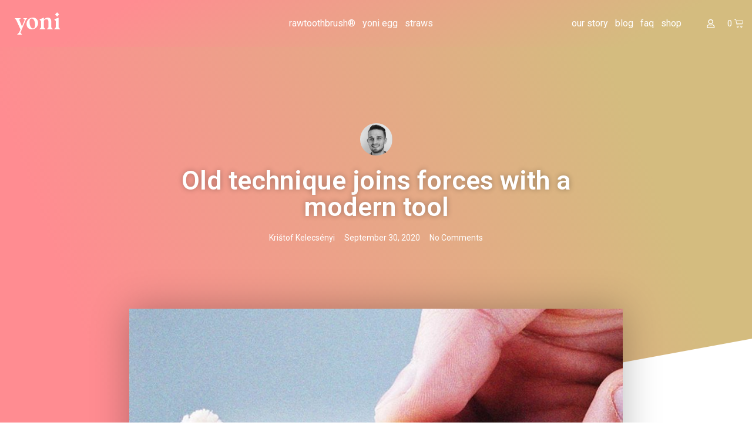

--- FILE ---
content_type: text/css
request_url: https://yoni.life/uk/wp-content/cache/min/2/uk/wp-content/plugins/woocommerce-side-cart-premium/public/css/xoo-wsc-public.css?ver=1739614070
body_size: 8719
content:
.xoo-wsc-close{cursor:pointer;position:absolute}@keyframes xoo-wsc-spin{0%{transform:rotate(0)}100%{transform:rotate(360deg)}}.xoo-wsc-icon-atc{margin-left:5px}.xoo-wsc-icon-atc.xoo-wsc-active{display:inline-block;-webkit-animation:xoo-wsc-spin 575ms infinite linear;animation:xoo-wsc-spin 575ms infinite linear}.xoo-wsc-updating{text-align:center;z-index:1}.xoo-wsc-updating .xoo-wsc-icon-spinner2{position:absolute;-webkit-animation:xoo-wsc-spin 575ms infinite linear;animation:xoo-wsc-spin 575ms infinite linear;display:inline-block;font-size:30px;z-index:1;color:#000;top:45%}.xoo-wsc-uopac,.xoo-wsc-updating,.xoo-wsc-block-cart{top:0;bottom:0;left:0;right:0;position:absolute}.xoo-wsc-block-cart{z-index:1;display:none}.xoo-wsc-uopac{background-color:#f0f0f0;opacity:.7}body.xoo-wsc-active,html.xoo-wsc-activee{overflow:hidden}.xoo-wsc-modal.xoo-wsc-active .xoo-wsc-opac{top:0;left:0;right:0;position:fixed;bottom:0;background-color:#000;z-index:99999;opacity:.5}.xoo-wsc-container{position:fixed;z-index:999999;background-color:#fff;max-width:95%}.xoo-wsc-header{position:relative;font-weight:600}.xoo-wsc-basket{padding:10px;border-radius:14px;margin:10px;box-shadow:0 1px 4px 0;z-index:999999;cursor:pointer}.xoo-wsc-basket,.xoo-wsc-container{transition-duration:.5s}.xoo-wsc-items-count{border-radius:50%;position:absolute;top:-15px;font-size:13px;width:28px;height:28px;line-height:28px;text-align:center;overflow:hidden}.xoo-wsc-close{transform:translateY(-50%);top:50%;right:20px}.xoo-wsc-body{overflow-y:auto;position:relative}.xoo-wsc-product{padding:15px;width:auto;display:block}.xoo-wsc-product:after{content:" ";clear:both;display:block}.xoo-wsc-img-col{float:left;text-align:center}a.xoo-wsc-remove{padding:10px 10px 0 0;float:right;font-size:16px;cursor:pointer}.xoo-wsc-sum-col{display:inline-block;margin-left:10px;float:left}a.xoo-wsc-pname{word-wrap:break-word;display:block;width:100%}.xoo-wsc-price{margin:3px 0}.xoo-wsc-sum-col .variation{overflow:auto;font-size:12px;margin:5px 0}.xoo-wsc-sum-col .variation dt{display:inline-block;margin:0 3px 0 0;float:none}.xoo-wsc-sum-col .variation dd{display:inline-block;margin:0 5px 0 0;float:none}span.xoo-wsc-minus,span.xoo-wsc-plus{display:inline-block;text-align:center;cursor:pointer;float:left;width:21px}.xoo-wsc-footer,.xoo-wsc-footer button.xoo-wsc-ft-btn{width:100%;text-align:center;display:inline-block}.xoo-wsc-footer-a{margin-bottom:10px}span.xoo-wsc-minus{border-right-width:1px;border-right-style:solid}span.xoo-wsc-plus{border-left-width:1px;border-left-style:solid}.xoo-wsc-psrow{margin-top:7px;height:37px;line-height:35px;display:block}.xoo-wsc-qtybox{border-width:1px;border-style:solid;position:relative;display:inline-block;font-weight:700;max-width:90px;float:left;height:inherit}input[type=number].xoo-wsc-qty{border:0!important;text-align:center;display:inline-block;max-width:30px;float:left;height:100%;line-height:100%;padding:0;width:auto}.xoo-wsc-ptotal{float:right}.xoo-wsc-ptotal .amount{font-weight:600;font-size:17px}.xoo-wsc-footer{position:absolute;bottom:0;padding:10px;box-sizing:border-box;border-top:2px solid #eee}.xoo-wsc-modal.xoo-wsc-active .xoo-wsc-container{right:0}.xoo-wsc-content{position:relative}.xoo-wsc-mgn{margin:10px 0;display:block}input.xoo-wsc-qty::-webkit-inner-spin-button,input.xoo-wsc-qty::-webkit-outer-spin-button{-webkit-appearance:none;margin:0}.xoo-wsc-ecnt{padding:15px;font-size:20px;display:block}.xoo-wsc-shiptxt{padding:0 15px;display:block;font-size:13px}.xoo-wsc-sc-cont{cursor:pointer}.xoo-wsc-sc-icon{margin-right:3px}.xoo-wsc-notice-box{left:0;right:0;bottom:50px;position:fixed;z-index:100000}.xoo-wsc-notice-box>div{display:table;margin:0 auto;padding:10px 20px;font-weight:500;font-size:15px}.xoo-wsc-notice ul.woocommerce-error a.button{display:none}.xoo-wsc-notice ul.woocommerce-error{margin:0}.xoo-wsc-rp-cont{border-bottom:2px solid #eee}.xoo-wsc-rp-title{display:block;margin-bottom:10px;text-align:center;font-size:16px;font-weight:600;color:#777;font-family:sans-serif}.xoo-wsc-sp-title{text-overflow:ellipsis;white-space:nowrap;overflow:hidden}.xoo-wsc-related-products span.price{display:table;margin-bottom:3px;font-size:14px}li.xoo-wsc-rp-item{display:flex;background-color:#eee;align-items:left;padding:0 7px}.xoo-wsc-rp-right-area{margin-left:15px}.xoo-wsc-rp-right-area>*{font-size:14px;display:table}.xoo-wsc-related-products .lSAction>a{background-size:50%;background-repeat:no-repeat}.xoo-wsc-related-products .lSAction>.lSNext{background-image:url(../../../../../../../../../plugins/woocommerce-side-cart-premium/lib/lightslider/img/arrow-right.png);background-position:center center;right:-6px}.xoo-wsc-related-products .lSAction>.lSPrev{background-image:url(../../../../../../../../../plugins/woocommerce-side-cart-premium/lib/lightslider/img/arrow-left.png);background-position:center center;left:-6px}.xoo-wsc-coupon-container{padding:0 15px;margin:3px 0}a.xoo-wsc-coupon-trigger{cursor:pointer;display:none}a.xoo-wsc-coupon-trigger.active{display:block}.xoo-wsc-coupon{display:none;padding:3px}.xoo-wsc-coupon.active{display:flex}.xoo-wsc-coupon-submit{display:flex;align-items:center;font-weight:600;cursor:pointer;padding:0 15px}#xoo-wsc-coupon-code{flex-grow:1}ul.xoo-wsc-applied-coupons{list-style-type:none;margin:3px 0;display:table}ul.xoo-wsc-applied-coupons li{display:table;float:left;padding:2px 7px;background-color:#dff0d8;border-radius:10%;margin-right:10px;color:#3c763d;text-transform:uppercase;cursor:pointer;font-size:12px}ul.xoo-wsc-applied-coupons li:after{content:"\e909";margin-left:6px;font-family:Woo-Side-Cart!important;font-size:8px;vertical-align:middle;color:green}.xoo-wsc-tool:after{content:"";clear:both;display:table}.xoo-wsc-tools-value{float:right}.xoo-wsc-tools-label{float:left}.xoo-wsc-tools{font-weight:700;padding:0 15px}.xoo-wsc-tool{margin:2px 0;width:100%}.xoo-wsc-tools-value .amount{font-size:15px}.xoo-wsc-coupon-submit.active:after{content:"\e97b";font-family:Woo-Side-Cart!important;-webkit-animation:xoo-wsc-spin 575ms infinite linear;animation:xoo-wsc-spin 575ms infinite linear;font-size:18px}.xoo-wsc-coupon-submit.active{font-size:0}.xoo-wsc-product.xoo-wsc-bundled-child{border:0}.xoo-wsc-footer a.xoo-wsc-ft-btn{display:block}span.xoo-wsc-total-sales{text-transform:uppercase;border:1px solid #333;padding:2px 10px;display:block;margin-bottom:4px;border-radius:10px;font-size:11px}.xoo-wsc-empty-cart img{display:table;margin:50px auto 10px}.xoo-wsc-notification-bar{position:absolute;top:0;z-index:1;left:0;right:0;font-weight:400;font-size:15px;display:none}ul.xoo-wsc-notices,ul.xoo-wsc-notices li{margin:0;list-style:none;list-style-type:none;padding:0}ul.xoo-wsc-notices li{margin:0}.xoo-wsc-notice-error,.xoo-wsc-notice-success{padding:10px 15px}.xoo-wsc-notice-success{background-color:#DFF0D8;color:#3C763D}.xoo-wsc-notice-error{color:#a94442;background-color:#f2dede}.xoo-wsc-notices a.button{display:none}.xoo-wsc-undo-item{float:right;text-decoration:underline;cursor:pointer}.xoo-wsc-modal .variation:last-of-type{display:none}.xoo-wsc-modal .variation:first-of-type{display:block}a.added_to_cart{display:none}.xoo-wsc-container .woocommerce-mini-cart__buttons{margin-bottom:0}.xoo-wsc-rp-right-area a.button{font-size:14px;float:left}.xoo-wsc-rp-left-area img{max-width:75px;height:auto}img.xoo-wsc-sc-icon{width:18px;height:18px;display:inline;vertical-align:middle}@media only screen and (max-width:600px){.xoo-wsc-active .xoo-wsc-basket{display:none}}body .xoo-wsc-fly-animating{opacity:1;position:absolute!important;height:150px;width:150px;z-index:100}.xoo-wsc-container span.amount{font-size:15px}.xoo-wsc-basket-hidden{display:none!important}.xoo-wsc-is-child .xoo-wsc-img-col img{max-width:50px;margin-left:0;float:right}.xoo-wsc-is-child .xoo-wsc-total-sales,.xoo-wsc-is-child .xoo-wsc-remove{display:none}.xoo-wsc-product.xoo-wsc-is-child{padding-top:10px;padding-bottom:0;display:flex;align-items:center;border:0}.xoo-wsc-is-parent{padding-bottom:0}.xoo-wsc-product.xoo-wsc-bundled-child{border:0}.xoo-wsc-img-col img{width:100%;height:auto}.xoo-wsc-footer-content.xoo-wsc-processing:after{content:" ";background-color:#eee;position:absolute;top:0;left:0;right:0;bottom:0;opacity:.5}.xoo-wsc-shptgl-cont{display:block;clear:both;padding:10px 0}.xoo-wsc-footer ul#xoo_wsc_shipping_method{text-align:left;display:table;margin:0 auto;list-style:none}.xoo-wsc-shpactive>*:not(.xoo-wsc-tools),.xoo-wsc-shpactive .xoo-wsc-tool:not(.xoo-wsc-shipping),.xoo-wsc-shptgl-cont{display:none}.xoo-wsc-shpactive .xoo-wsc-shptgl-cont{display:block}.woocommerce-cart a.xoo-wsc-shp-tgle,.woocommerce-checkout a.xoo-wsc-shp-tgle{display:none!important}.select2-container{z-index:999999}

--- FILE ---
content_type: text/css
request_url: https://yoni.life/uk/wp-content/cache/min/2/uk/wp-content/plugins/woocommerce-side-cart-premium/lib/fonts/xoo-wsc-fonts.css?ver=1739614070
body_size: 1712
content:
@font-face{font-display:swap;font-family:'Woo-Side-Cart';src:url(../../../../../../../../../plugins/woocommerce-side-cart-premium/lib/fonts/Woo-Side-Cart.eot?5hikwy);src:url('../../../../../../../../../plugins/woocommerce-side-cart-premium/lib/fonts/Woo-Side-Cart.eot?5hikwy#iefix') format('embedded-opentype'),url(../../../../../../../../../plugins/woocommerce-side-cart-premium/lib/fonts/Woo-Side-Cart.ttf?5hikwy) format('truetype'),url(../../../../../../../../../plugins/woocommerce-side-cart-premium/lib/fonts/Woo-Side-Cart.woff?5hikwy) format('woff'),url('../../../../../../../../../plugins/woocommerce-side-cart-premium/lib/fonts/Woo-Side-Cart.svg?5hikwy#Woo-Side-Cart') format('svg');font-weight:400;font-style:normal}[class^="xoo-wsc-icon-"],[class*=" xoo-wsc-icon-"]{font-family:'Woo-Side-Cart'!important;speak:none;font-style:normal;font-weight:400;font-variant:normal;text-transform:none;line-height:1;-webkit-font-smoothing:antialiased;-moz-osx-font-smoothing:grayscale}.xoo-wsc-icon-arrow-long-right:before{content:"\e900"}.xoo-wsc-icon-basket5:before{content:"\e901"}.xoo-wsc-icon-basket4:before{content:"\e902"}.xoo-wsc-icon-basket6:before{content:"\e903"}.xoo-wsc-icon-basket1:before{content:"\e904"}.xoo-wsc-icon-basket2:before{content:"\e905"}.xoo-wsc-icon-basket3:before{content:"\e906"}.xoo-wsc-icon-trash1:before{content:"\e907"}.xoo-wsc-icon-trash:before{content:"\e908"}.xoo-wsc-icon-cross:before{content:"\e909"}.xoo-wsc-icon-check_circle:before{content:"\e90a"}.xoo-wsc-icon-spinner:before{content:"\e97a"}.xoo-wsc-icon-spinner2:before{content:"\e97b"}.xoo-wsc-icon-trash2:before{content:"\e9ad"}.xoo-wsc-icon-checkmark:before{content:"\ea10"}.xoo-wsc-icon-pencil:before{content:"\e90b"}

--- FILE ---
content_type: text/css
request_url: https://yoni.life/uk/wp-content/uploads/sites/2/elementor/css/post-8.css?ver=1699024964
body_size: 5730
content:
.elementor-kit-8{--e-global-color-primary:#6EC1E4;--e-global-color-secondary:#54595F;--e-global-color-text:#7A7A7A;--e-global-color-accent:#61CE70;--e-global-color-42a61d9:#FF8C91;--e-global-color-a132eaf:#D4BC7F;--e-global-color-6f5eef1:#91D5F2;--e-global-color-a668485:#F3F3F3;--e-global-typography-primary-font-family:"Roboto";--e-global-typography-primary-font-weight:600;--e-global-typography-secondary-font-family:"Roboto";--e-global-typography-secondary-font-weight:400;--e-global-typography-text-font-family:"Roboto";--e-global-typography-text-font-weight:400;--e-global-typography-accent-font-family:"Roboto";--e-global-typography-accent-font-weight:500;--e-global-typography-5dc9b78-font-family:"Roboto";--e-global-typography-5dc9b78-font-weight:400;--e-global-typography-dbeecc6-font-family:"Bluu-ostatni";--e-global-typography-f838055-font-family:"Bluu-ostatni";--e-global-typography-f838055-font-size:3.3em;--e-global-typography-f838055-letter-spacing:1px;color:#000000;font-family:"Roboto", Sans-serif;}.elementor-kit-8 a{color:#000000;text-decoration:underline;}.elementor-kit-8 h2{font-family:"Roboto", Sans-serif;}.elementor-kit-8 h3{font-family:"Roboto", Sans-serif;}.elementor-kit-8 h4{font-family:"Roboto", Sans-serif;}.elementor-kit-8 h5{font-family:"Roboto", Sans-serif;}.elementor-kit-8 h6{font-family:"Roboto", Sans-serif;}.elementor-kit-8 button,.elementor-kit-8 input[type="button"],.elementor-kit-8 input[type="submit"],.elementor-kit-8 .elementor-button{font-family:"Roboto", Sans-serif;}.elementor-section.elementor-section-boxed > .elementor-container{max-width:1140px;}.elementor-widget:not(:last-child){margin-bottom:20px;}{}h1.entry-title{display:var(--page-title-display);}@media(max-width:1024px){.elementor-section.elementor-section-boxed > .elementor-container{max-width:1024px;}}@media(max-width:767px){.elementor-section.elementor-section-boxed > .elementor-container{max-width:767px;}}/* Start custom CSS *//* X button na GDPR popupu*/
.wordpress-gdpr-popup-close{
    display: none;
}
/*smazání zatmavení*/
.elementor-menu-cart__container  {
    display:none;
}
.xoo-wsc-shipping {
	text-align: center;
}
.xoo-wsc-upsell ul {
	display: inline-flex;
    padding-right: 10px;
    margin-right: 10px;
}
@media (min-width:1000px){
.elementor-menu-cart__container .elementor-menu-cart__main {
	width:700px!important;
	padding-left: 13px;
    padding-right: 13px;
}
}

@media (max-width:500px){
html,
body{
width:100%;
overflow-x:hidden;
}
/*Cart Upsell mobile*/
.xoo-wsc-upsell
{
    display:none;
}
}
/* Změna velikosti ikonek v košíku */
.elementor-menu-cart__product-image img {
    max-width: 70%;
}
/* Změna barvy ceny pod variantou */
.woocommerce div.product span.price {
    color:#FF8C91;
}
.woocommerce-variation-price
{
    padding-bottom: 15px;
}
/* Hard odstranění lupy u fotek */
.woocommerce-product-gallery__trigger {
    display: none;
}
.elementor-menu-cart__close-button:before {
    background:#FF8C91!important;
}
.elementor-menu-cart__close-button:after {
    background:#FF8C91!important;
}
/* schovani CZ+FR dopravy */
.free-shippig-custom-cart-cz {
    display: none;
}
.free-shippig-custom-cart-fr {
    display: none;
}
.xoo-wsc-shiptxt {
    display: none;
}
.xoo-wsc-total {
    display: none;
}
/* upravy cross-sellu v košíku*/
.xoo-wsc-upsell ul.products {
	margin: 0px 0px 0px 0px!important;
}
.xoo-wsc-upsell li.product {
	margin-top:0px!important;
	margin-bottom: 10px!important;
}
.xoo-wsc-basket {
    display: none!important;
}
.elementor-menu-cart__main {
	display: none!important;
}
.xoo-wsc-upsell .star-rating
{
	display: none!important;
}
.xoo-wsc-upsell ul.products li.product .button
{
	color: #FFFFFF;
    background-color: var( --e-global-color-42a61d9 );
     border-width: 2px 2px 2px 2px;
    border-radius: 0px 0px 0px 0px;
}
.xoo-wsc-upsell h2 {
    margin-top: 0px;
    margin-bottom: 0px;
}
.xoo-wsc-upsell ul.products li.product .price {
    color: #000;
}
/* Košík na 1366 */
@media only screen and (min-width: 1360px) and (max-width: 1380px){
.xoo-wsc-content {
    height:40%;
}
.xoo-wsc-footer {
    height:65%;
}
.xoo-wsc-upsell ul.products {
    width:100%;
}
.cross-sells h2 {
    font-size:1.1em;
}
}

/* Košík na 1366 - konec */
/* Košík na 1280 */
@media only screen and (min-width: 1270px) and (max-width: 1290px){
.xoo-wsc-content {
    height:35%;
}
.xoo-wsc-footer {
    height:68%;
}
.xoo-wsc-upsell ul.products {
    width:100%;
}
.cross-sells h2 {
    font-size:1.1em;
}
}

/* Košík na 1280 - konec *//* End custom CSS */
/* Start Custom Fonts CSS */@font-face {
	font-family: 'Bluu-ostatni';
	font-style: italic;
	font-weight: normal;
	font-display: auto;
	src: url('https://yoni.life/uk/wp-content/uploads/sites/2/2020/09/bluunext-bolditalic-webfont.woff2') format('woff2'),
		url('https://yoni.life/uk/wp-content/uploads/sites/2/2020/09/bluunext-bolditalic-webfont.woff') format('woff'),
		url('https://yoni.life/uk/wp-content/uploads/sites/2/2020/09/bluunext-bolditalic.ttf') format('truetype'),
		url('https://yoni.life/uk/wp-content/uploads/sites/2/2020/09/bluunext-bolditalic-webfont.svg#Bluu-ostatni') format('svg');
}
@font-face {
	font-family: 'Bluu-ostatni';
	font-style: normal;
	font-weight: bold;
	font-display: auto;
	src: url('https://yoni.life/uk/wp-content/uploads/sites/2/2020/09/bluunext-bold-webfont.woff2') format('woff2'),
		url('https://yoni.life/uk/wp-content/uploads/sites/2/2020/09/bluunext-bold-webfont.woff') format('woff'),
		url('https://yoni.life/uk/wp-content/uploads/sites/2/2020/09/bluunext-bold.ttf') format('truetype'),
		url('https://yoni.life/uk/wp-content/uploads/sites/2/2020/09/bluunext-bold-webfont.svg#Bluu-ostatni') format('svg');
}
/* End Custom Fonts CSS */

--- FILE ---
content_type: text/css
request_url: https://yoni.life/uk/wp-content/uploads/sites/2/elementor/css/post-7.css?ver=1699024964
body_size: 28931
content:
.elementor-7 .elementor-element.elementor-element-4b116cd > .elementor-container{min-height:80px;}.elementor-7 .elementor-element.elementor-element-4b116cd > .elementor-container > .elementor-row > .elementor-column > .elementor-column-wrap > .elementor-widget-wrap{align-content:center;align-items:center;}.elementor-7 .elementor-element.elementor-element-4b116cd:not(.elementor-motion-effects-element-type-background), .elementor-7 .elementor-element.elementor-element-4b116cd > .elementor-motion-effects-container > .elementor-motion-effects-layer{background-color:transparent;background-image:linear-gradient(150deg, #FF8C91 16%, #D4BC7F 85%);}.elementor-7 .elementor-element.elementor-element-4b116cd{transition:background 0.3s, border 0.3s, border-radius 0.3s, box-shadow 0.3s;padding:0px 0px 0px 0px;}.elementor-7 .elementor-element.elementor-element-4b116cd > .elementor-background-overlay{transition:background 0.3s, border-radius 0.3s, opacity 0.3s;}.elementor-bc-flex-widget .elementor-7 .elementor-element.elementor-element-9a2588b.elementor-column .elementor-column-wrap{align-items:center;}.elementor-7 .elementor-element.elementor-element-9a2588b.elementor-column.elementor-element[data-element_type="column"] > .elementor-column-wrap.elementor-element-populated > .elementor-widget-wrap{align-content:center;align-items:center;}.elementor-7 .elementor-element.elementor-element-5990f84{text-align:left;color:#FFFFFF;font-family:"Bluu-ostatni", Sans-serif;font-size:4.1em;font-weight:400;text-transform:none;font-style:normal;text-decoration:none;}.elementor-7 .elementor-element.elementor-element-5990f84 > .elementor-widget-container{margin:0px 0px 0px 25px;}.elementor-bc-flex-widget .elementor-7 .elementor-element.elementor-element-9cf1110.elementor-column .elementor-column-wrap{align-items:center;}.elementor-7 .elementor-element.elementor-element-9cf1110.elementor-column.elementor-element[data-element_type="column"] > .elementor-column-wrap.elementor-element-populated > .elementor-widget-wrap{align-content:center;align-items:center;}.elementor-7 .elementor-element.elementor-element-5b49c2d .elementor-menu-toggle{margin:0 auto;}.elementor-7 .elementor-element.elementor-element-5b49c2d .elementor-nav-menu .elementor-item{font-family:"Roboto", Sans-serif;font-weight:400;text-decoration:none;}.elementor-7 .elementor-element.elementor-element-5b49c2d .elementor-nav-menu--main .elementor-item{color:#FFFFFF;fill:#FFFFFF;padding-left:6px;padding-right:6px;padding-top:25px;padding-bottom:25px;}.elementor-7 .elementor-element.elementor-element-5b49c2d .elementor-nav-menu--main .elementor-item.elementor-item-active{color:#000000;}.elementor-7 .elementor-element.elementor-element-5b49c2d .e--pointer-framed .elementor-item:before{border-width:0px;}.elementor-7 .elementor-element.elementor-element-5b49c2d .e--pointer-framed.e--animation-draw .elementor-item:before{border-width:0 0 0px 0px;}.elementor-7 .elementor-element.elementor-element-5b49c2d .e--pointer-framed.e--animation-draw .elementor-item:after{border-width:0px 0px 0 0;}.elementor-7 .elementor-element.elementor-element-5b49c2d .e--pointer-framed.e--animation-corners .elementor-item:before{border-width:0px 0 0 0px;}.elementor-7 .elementor-element.elementor-element-5b49c2d .e--pointer-framed.e--animation-corners .elementor-item:after{border-width:0 0px 0px 0;}.elementor-7 .elementor-element.elementor-element-5b49c2d .e--pointer-underline .elementor-item:after,
					 .elementor-7 .elementor-element.elementor-element-5b49c2d .e--pointer-overline .elementor-item:before,
					 .elementor-7 .elementor-element.elementor-element-5b49c2d .e--pointer-double-line .elementor-item:before,
					 .elementor-7 .elementor-element.elementor-element-5b49c2d .e--pointer-double-line .elementor-item:after{height:0px;}body:not(.rtl) .elementor-7 .elementor-element.elementor-element-5b49c2d .elementor-nav-menu--layout-horizontal .elementor-nav-menu > li:not(:last-child){margin-right:0px;}body.rtl .elementor-7 .elementor-element.elementor-element-5b49c2d .elementor-nav-menu--layout-horizontal .elementor-nav-menu > li:not(:last-child){margin-left:0px;}.elementor-7 .elementor-element.elementor-element-5b49c2d .elementor-nav-menu--main:not(.elementor-nav-menu--layout-horizontal) .elementor-nav-menu > li:not(:last-child){margin-bottom:0px;}.elementor-bc-flex-widget .elementor-7 .elementor-element.elementor-element-f442ccd.elementor-column .elementor-column-wrap{align-items:center;}.elementor-7 .elementor-element.elementor-element-f442ccd.elementor-column.elementor-element[data-element_type="column"] > .elementor-column-wrap.elementor-element-populated > .elementor-widget-wrap{align-content:center;align-items:center;}.elementor-7 .elementor-element.elementor-element-a74d12e .elementor-menu-toggle{margin:0 auto;}.elementor-7 .elementor-element.elementor-element-a74d12e .elementor-nav-menu .elementor-item{font-family:"Roboto", Sans-serif;font-weight:400;text-decoration:none;}.elementor-7 .elementor-element.elementor-element-a74d12e .elementor-nav-menu--main .elementor-item{color:#FFFFFF;fill:#FFFFFF;padding-left:6px;padding-right:6px;padding-top:25px;padding-bottom:25px;}.elementor-7 .elementor-element.elementor-element-a74d12e .elementor-nav-menu--main .elementor-item.elementor-item-active{color:#000000;}.elementor-7 .elementor-element.elementor-element-a74d12e .e--pointer-framed .elementor-item:before{border-width:0px;}.elementor-7 .elementor-element.elementor-element-a74d12e .e--pointer-framed.e--animation-draw .elementor-item:before{border-width:0 0 0px 0px;}.elementor-7 .elementor-element.elementor-element-a74d12e .e--pointer-framed.e--animation-draw .elementor-item:after{border-width:0px 0px 0 0;}.elementor-7 .elementor-element.elementor-element-a74d12e .e--pointer-framed.e--animation-corners .elementor-item:before{border-width:0px 0 0 0px;}.elementor-7 .elementor-element.elementor-element-a74d12e .e--pointer-framed.e--animation-corners .elementor-item:after{border-width:0 0px 0px 0;}.elementor-7 .elementor-element.elementor-element-a74d12e .e--pointer-underline .elementor-item:after,
					 .elementor-7 .elementor-element.elementor-element-a74d12e .e--pointer-overline .elementor-item:before,
					 .elementor-7 .elementor-element.elementor-element-a74d12e .e--pointer-double-line .elementor-item:before,
					 .elementor-7 .elementor-element.elementor-element-a74d12e .e--pointer-double-line .elementor-item:after{height:0px;}body:not(.rtl) .elementor-7 .elementor-element.elementor-element-a74d12e .elementor-nav-menu--layout-horizontal .elementor-nav-menu > li:not(:last-child){margin-right:0px;}body.rtl .elementor-7 .elementor-element.elementor-element-a74d12e .elementor-nav-menu--layout-horizontal .elementor-nav-menu > li:not(:last-child){margin-left:0px;}.elementor-7 .elementor-element.elementor-element-a74d12e .elementor-nav-menu--main:not(.elementor-nav-menu--layout-horizontal) .elementor-nav-menu > li:not(:last-child){margin-bottom:0px;}.elementor-bc-flex-widget .elementor-7 .elementor-element.elementor-element-3aa0594.elementor-column .elementor-column-wrap{align-items:center;}.elementor-7 .elementor-element.elementor-element-3aa0594.elementor-column.elementor-element[data-element_type="column"] > .elementor-column-wrap.elementor-element-populated > .elementor-widget-wrap{align-content:center;align-items:center;}.elementor-7 .elementor-element.elementor-element-3aa0594.elementor-column > .elementor-column-wrap > .elementor-widget-wrap{justify-content:center;}.elementor-7 .elementor-element.elementor-element-3aa0594 > .elementor-column-wrap > .elementor-widget-wrap > .elementor-widget:not(.elementor-widget__width-auto):not(.elementor-widget__width-initial):not(:last-child):not(.elementor-absolute){margin-bottom:0px;}.elementor-7 .elementor-element.elementor-element-3aa0594 > .elementor-element-populated{margin:0px 0px 0px 0px;}.elementor-7 .elementor-element.elementor-element-c13d1f8 .elementor-icon-wrapper{text-align:center;}.elementor-7 .elementor-element.elementor-element-c13d1f8.elementor-view-stacked .elementor-icon{background-color:#FFFFFF;}.elementor-7 .elementor-element.elementor-element-c13d1f8.elementor-view-framed .elementor-icon, .elementor-7 .elementor-element.elementor-element-c13d1f8.elementor-view-default .elementor-icon{color:#FFFFFF;border-color:#FFFFFF;}.elementor-7 .elementor-element.elementor-element-c13d1f8.elementor-view-framed .elementor-icon, .elementor-7 .elementor-element.elementor-element-c13d1f8.elementor-view-default .elementor-icon svg{fill:#FFFFFF;}.elementor-7 .elementor-element.elementor-element-c13d1f8 .elementor-icon{font-size:15px;}.elementor-7 .elementor-element.elementor-element-c13d1f8 .elementor-icon i, .elementor-7 .elementor-element.elementor-element-c13d1f8 .elementor-icon svg{transform:rotate(0deg);}.elementor-7 .elementor-element.elementor-element-c13d1f8 > .elementor-widget-container{margin:5px 0px 0px 25px;padding:0px 0px 0px 0px;}.elementor-bc-flex-widget .elementor-7 .elementor-element.elementor-element-beac259.elementor-column .elementor-column-wrap{align-items:center;}.elementor-7 .elementor-element.elementor-element-beac259.elementor-column.elementor-element[data-element_type="column"] > .elementor-column-wrap.elementor-element-populated > .elementor-widget-wrap{align-content:center;align-items:center;}.elementor-7 .elementor-element.elementor-element-beac259 > .elementor-element-populated{margin:0px 6px 0px 0px;}.elementor-7 .elementor-element.elementor-element-9896ae3{--main-alignment:center;--divider-style:solid;--subtotal-divider-style:solid;--elementor-remove-from-cart-button:none;--remove-from-cart-button:block;--toggle-button-icon-color:#FFFFFF;--toggle-button-border-width:0px;--toggle-button-border-radius:0px;--toggle-icon-padding:0px 0px 0px 0px;--items-indicator-text-color:#FFFFFF;--cart-border-style:none;--product-price-color:#000000;--divider-color:#000000;--subtotal-divider-color:#000000;--divider-width:1px;--subtotal-divider-top-width:1px;--subtotal-divider-right-width:1px;--subtotal-divider-bottom-width:1px;--subtotal-divider-left-width:1px;--cart-footer-layout:1fr;--view-cart-button-text-color:#FFFFFF;--view-cart-button-background-color:var( --e-global-color-42a61d9 );--checkout-button-text-color:#FFFFFF;--checkout-button-background-color:var( --e-global-color-42a61d9 );}.elementor-7 .elementor-element.elementor-element-9896ae3 .widget_shopping_cart_content{--subtotal-divider-left-width:0;--subtotal-divider-right-width:0;}.elementor-7 .elementor-element.elementor-element-9896ae3 .elementor-menu-cart__product-name a{font-family:"Roboto", Sans-serif;font-weight:500;text-decoration:none;color:#000000;}.elementor-7 .elementor-element.elementor-element-9896ae3 .elementor-menu-cart__footer-buttons .elementor-button{font-family:"Roboto", Sans-serif;}.elementor-7 .elementor-element.elementor-element-9896ae3 > .elementor-widget-container{margin:0px 0px 0px 0px;}.elementor-7 .elementor-element.elementor-element-701509a > .elementor-container > .elementor-row > .elementor-column > .elementor-column-wrap > .elementor-widget-wrap{align-content:center;align-items:center;}.elementor-7 .elementor-element.elementor-element-701509a:not(.elementor-motion-effects-element-type-background), .elementor-7 .elementor-element.elementor-element-701509a > .elementor-motion-effects-container > .elementor-motion-effects-layer{background-color:transparent;background-image:linear-gradient(140deg, #FF8C91 35%, var( --e-global-color-a132eaf ) 85%);}.elementor-7 .elementor-element.elementor-element-701509a{transition:background 0.3s, border 0.3s, border-radius 0.3s, box-shadow 0.3s;}.elementor-7 .elementor-element.elementor-element-701509a > .elementor-background-overlay{transition:background 0.3s, border-radius 0.3s, opacity 0.3s;}.elementor-bc-flex-widget .elementor-7 .elementor-element.elementor-element-b4b4490.elementor-column .elementor-column-wrap{align-items:center;}.elementor-7 .elementor-element.elementor-element-b4b4490.elementor-column.elementor-element[data-element_type="column"] > .elementor-column-wrap.elementor-element-populated > .elementor-widget-wrap{align-content:center;align-items:center;}.elementor-7 .elementor-element.elementor-element-f61d687{text-align:left;color:#FFFFFF;font-family:"Bluu-ostatni", Sans-serif;font-size:4.1em;font-weight:400;text-transform:none;font-style:normal;text-decoration:none;}.elementor-7 .elementor-element.elementor-element-f61d687 > .elementor-widget-container{margin:0px 0px 0px 25px;}.elementor-bc-flex-widget .elementor-7 .elementor-element.elementor-element-c48c53f.elementor-column .elementor-column-wrap{align-items:center;}.elementor-7 .elementor-element.elementor-element-c48c53f.elementor-column.elementor-element[data-element_type="column"] > .elementor-column-wrap.elementor-element-populated > .elementor-widget-wrap{align-content:center;align-items:center;}.elementor-7 .elementor-element.elementor-element-0828fa1 .elementor-icon-wrapper{text-align:center;}.elementor-7 .elementor-element.elementor-element-0828fa1.elementor-view-stacked .elementor-icon{background-color:#FFFFFF;}.elementor-7 .elementor-element.elementor-element-0828fa1.elementor-view-framed .elementor-icon, .elementor-7 .elementor-element.elementor-element-0828fa1.elementor-view-default .elementor-icon{color:#FFFFFF;border-color:#FFFFFF;}.elementor-7 .elementor-element.elementor-element-0828fa1.elementor-view-framed .elementor-icon, .elementor-7 .elementor-element.elementor-element-0828fa1.elementor-view-default .elementor-icon svg{fill:#FFFFFF;}.elementor-7 .elementor-element.elementor-element-0828fa1 .elementor-icon i, .elementor-7 .elementor-element.elementor-element-0828fa1 .elementor-icon svg{transform:rotate(0deg);}.elementor-bc-flex-widget .elementor-7 .elementor-element.elementor-element-3468e5c.elementor-column .elementor-column-wrap{align-items:center;}.elementor-7 .elementor-element.elementor-element-3468e5c.elementor-column.elementor-element[data-element_type="column"] > .elementor-column-wrap.elementor-element-populated > .elementor-widget-wrap{align-content:center;align-items:center;}.elementor-7 .elementor-element.elementor-element-3468e5c.elementor-column > .elementor-column-wrap > .elementor-widget-wrap{justify-content:center;}.elementor-7 .elementor-element.elementor-element-3468e5c > .elementor-column-wrap > .elementor-widget-wrap > .elementor-widget:not(.elementor-widget__width-auto):not(.elementor-widget__width-initial):not(:last-child):not(.elementor-absolute){margin-bottom:0px;}.elementor-7 .elementor-element.elementor-element-9841462 .elementor-icon-wrapper{text-align:center;}.elementor-7 .elementor-element.elementor-element-9841462.elementor-view-stacked .elementor-icon{background-color:#FFFFFF;}.elementor-7 .elementor-element.elementor-element-9841462.elementor-view-framed .elementor-icon, .elementor-7 .elementor-element.elementor-element-9841462.elementor-view-default .elementor-icon{color:#FFFFFF;border-color:#FFFFFF;}.elementor-7 .elementor-element.elementor-element-9841462.elementor-view-framed .elementor-icon, .elementor-7 .elementor-element.elementor-element-9841462.elementor-view-default .elementor-icon svg{fill:#FFFFFF;}.elementor-7 .elementor-element.elementor-element-9841462 .elementor-icon{font-size:15px;}.elementor-7 .elementor-element.elementor-element-9841462 .elementor-icon i, .elementor-7 .elementor-element.elementor-element-9841462 .elementor-icon svg{transform:rotate(0deg);}.elementor-7 .elementor-element.elementor-element-9841462 > .elementor-widget-container{margin:0px 0px 0px 0px;padding:0px 0px 0px 0px;}.elementor-bc-flex-widget .elementor-7 .elementor-element.elementor-element-4374441.elementor-column .elementor-column-wrap{align-items:center;}.elementor-7 .elementor-element.elementor-element-4374441.elementor-column.elementor-element[data-element_type="column"] > .elementor-column-wrap.elementor-element-populated > .elementor-widget-wrap{align-content:center;align-items:center;}.elementor-7 .elementor-element.elementor-element-035d6cd{--main-alignment:center;--divider-style:solid;--subtotal-divider-style:solid;--elementor-remove-from-cart-button:none;--remove-from-cart-button:block;--toggle-button-icon-color:#FFFFFF;--toggle-button-border-width:0px;--toggle-button-border-radius:0px;--toggle-icon-padding:0px 0px 0px 0px;--items-indicator-text-color:#FFFFFF;--cart-border-style:none;--cart-footer-layout:1fr 1fr;}.elementor-7 .elementor-element.elementor-element-035d6cd .widget_shopping_cart_content{--subtotal-divider-left-width:0;--subtotal-divider-right-width:0;}.elementor-7 .elementor-element.elementor-element-035d6cd .elementor-menu-cart__product-name a{font-family:"Roboto", Sans-serif;font-weight:600;}.elementor-7 .elementor-element.elementor-element-035d6cd > .elementor-widget-container{margin:0px 0px 0px 0px;}.elementor-7 .elementor-element.elementor-element-62b7f96 > .elementor-container > .elementor-row > .elementor-column > .elementor-column-wrap > .elementor-widget-wrap{align-content:center;align-items:center;}.elementor-7 .elementor-element.elementor-element-62b7f96:not(.elementor-motion-effects-element-type-background), .elementor-7 .elementor-element.elementor-element-62b7f96 > .elementor-motion-effects-container > .elementor-motion-effects-layer{background-color:transparent;background-image:linear-gradient(140deg, #FF8C91 47%, var( --e-global-color-a132eaf ) 85%);}.elementor-7 .elementor-element.elementor-element-62b7f96{transition:background 0.3s, border 0.3s, border-radius 0.3s, box-shadow 0.3s;}.elementor-7 .elementor-element.elementor-element-62b7f96 > .elementor-background-overlay{transition:background 0.3s, border-radius 0.3s, opacity 0.3s;}.elementor-bc-flex-widget .elementor-7 .elementor-element.elementor-element-5262fcc.elementor-column .elementor-column-wrap{align-items:center;}.elementor-7 .elementor-element.elementor-element-5262fcc.elementor-column.elementor-element[data-element_type="column"] > .elementor-column-wrap.elementor-element-populated > .elementor-widget-wrap{align-content:center;align-items:center;}.elementor-7 .elementor-element.elementor-element-7eaf6df{text-align:left;color:#FFFFFF;font-family:"Bluu-ostatni", Sans-serif;font-size:4.1em;font-weight:400;text-transform:none;font-style:normal;text-decoration:none;}.elementor-7 .elementor-element.elementor-element-7eaf6df > .elementor-widget-container{margin:0px 0px 0px 25px;}.elementor-bc-flex-widget .elementor-7 .elementor-element.elementor-element-42f3fd4.elementor-column .elementor-column-wrap{align-items:center;}.elementor-7 .elementor-element.elementor-element-42f3fd4.elementor-column.elementor-element[data-element_type="column"] > .elementor-column-wrap.elementor-element-populated > .elementor-widget-wrap{align-content:center;align-items:center;}.elementor-7 .elementor-element.elementor-element-ee4fb48 .elementor-icon-wrapper{text-align:center;}.elementor-7 .elementor-element.elementor-element-ee4fb48.elementor-view-stacked .elementor-icon{background-color:#FFFFFF;}.elementor-7 .elementor-element.elementor-element-ee4fb48.elementor-view-framed .elementor-icon, .elementor-7 .elementor-element.elementor-element-ee4fb48.elementor-view-default .elementor-icon{color:#FFFFFF;border-color:#FFFFFF;}.elementor-7 .elementor-element.elementor-element-ee4fb48.elementor-view-framed .elementor-icon, .elementor-7 .elementor-element.elementor-element-ee4fb48.elementor-view-default .elementor-icon svg{fill:#FFFFFF;}.elementor-7 .elementor-element.elementor-element-ee4fb48 .elementor-icon i, .elementor-7 .elementor-element.elementor-element-ee4fb48 .elementor-icon svg{transform:rotate(0deg);}.elementor-bc-flex-widget .elementor-7 .elementor-element.elementor-element-8d8ea1d.elementor-column .elementor-column-wrap{align-items:center;}.elementor-7 .elementor-element.elementor-element-8d8ea1d.elementor-column.elementor-element[data-element_type="column"] > .elementor-column-wrap.elementor-element-populated > .elementor-widget-wrap{align-content:center;align-items:center;}.elementor-7 .elementor-element.elementor-element-8d8ea1d.elementor-column > .elementor-column-wrap > .elementor-widget-wrap{justify-content:center;}.elementor-7 .elementor-element.elementor-element-8d8ea1d > .elementor-column-wrap > .elementor-widget-wrap > .elementor-widget:not(.elementor-widget__width-auto):not(.elementor-widget__width-initial):not(:last-child):not(.elementor-absolute){margin-bottom:0px;}.elementor-7 .elementor-element.elementor-element-0ea8bda .elementor-icon-wrapper{text-align:center;}.elementor-7 .elementor-element.elementor-element-0ea8bda.elementor-view-stacked .elementor-icon{background-color:#FFFFFF;}.elementor-7 .elementor-element.elementor-element-0ea8bda.elementor-view-framed .elementor-icon, .elementor-7 .elementor-element.elementor-element-0ea8bda.elementor-view-default .elementor-icon{color:#FFFFFF;border-color:#FFFFFF;}.elementor-7 .elementor-element.elementor-element-0ea8bda.elementor-view-framed .elementor-icon, .elementor-7 .elementor-element.elementor-element-0ea8bda.elementor-view-default .elementor-icon svg{fill:#FFFFFF;}.elementor-7 .elementor-element.elementor-element-0ea8bda .elementor-icon{font-size:15px;}.elementor-7 .elementor-element.elementor-element-0ea8bda .elementor-icon i, .elementor-7 .elementor-element.elementor-element-0ea8bda .elementor-icon svg{transform:rotate(0deg);}.elementor-7 .elementor-element.elementor-element-0ea8bda > .elementor-widget-container{margin:0px 0px 0px 0px;padding:0px 0px 0px 0px;}.elementor-bc-flex-widget .elementor-7 .elementor-element.elementor-element-7915cdd.elementor-column .elementor-column-wrap{align-items:center;}.elementor-7 .elementor-element.elementor-element-7915cdd.elementor-column.elementor-element[data-element_type="column"] > .elementor-column-wrap.elementor-element-populated > .elementor-widget-wrap{align-content:center;align-items:center;}.elementor-7 .elementor-element.elementor-element-4bc44da{--main-alignment:center;--divider-style:solid;--subtotal-divider-style:solid;--elementor-remove-from-cart-button:none;--remove-from-cart-button:block;--toggle-button-icon-color:#FFFFFF;--toggle-button-border-width:0px;--toggle-button-border-radius:0px;--toggle-icon-padding:0px 0px 0px 0px;--items-indicator-text-color:#FFFFFF;--cart-border-style:none;--cart-footer-layout:1fr 1fr;}.elementor-7 .elementor-element.elementor-element-4bc44da .widget_shopping_cart_content{--subtotal-divider-left-width:0;--subtotal-divider-right-width:0;}.elementor-7 .elementor-element.elementor-element-4bc44da .elementor-menu-cart__product-name a{font-family:"Roboto", Sans-serif;font-weight:600;}.elementor-7 .elementor-element.elementor-element-4bc44da > .elementor-widget-container{margin:0px 0px 0px 0px;}@media(min-width:768px){.elementor-7 .elementor-element.elementor-element-9a2588b{width:27.956%;}.elementor-7 .elementor-element.elementor-element-9cf1110{width:40.044%;}.elementor-7 .elementor-element.elementor-element-f442ccd{width:23.066%;}.elementor-7 .elementor-element.elementor-element-3aa0594{width:4.963%;}.elementor-7 .elementor-element.elementor-element-beac259{width:3.959%;}}@media(max-width:1024px) and (min-width:768px){.elementor-7 .elementor-element.elementor-element-b4b4490{width:76%;}.elementor-7 .elementor-element.elementor-element-c48c53f{width:7%;}.elementor-7 .elementor-element.elementor-element-3468e5c{width:8%;}.elementor-7 .elementor-element.elementor-element-4374441{width:8%;}.elementor-7 .elementor-element.elementor-element-5262fcc{width:80%;}.elementor-7 .elementor-element.elementor-element-42f3fd4{width:6%;}.elementor-7 .elementor-element.elementor-element-8d8ea1d{width:6%;}.elementor-7 .elementor-element.elementor-element-7915cdd{width:8%;}}@media(max-width:1024px){.elementor-bc-flex-widget .elementor-7 .elementor-element.elementor-element-c48c53f.elementor-column .elementor-column-wrap{align-items:center;}.elementor-7 .elementor-element.elementor-element-c48c53f.elementor-column.elementor-element[data-element_type="column"] > .elementor-column-wrap.elementor-element-populated > .elementor-widget-wrap{align-content:center;align-items:center;}.elementor-7 .elementor-element.elementor-element-c48c53f.elementor-column > .elementor-column-wrap > .elementor-widget-wrap{justify-content:center;}.elementor-7 .elementor-element.elementor-element-0828fa1 .elementor-icon-wrapper{text-align:center;}.elementor-7 .elementor-element.elementor-element-0828fa1 .elementor-icon{font-size:20px;}.elementor-7 .elementor-element.elementor-element-0828fa1 > .elementor-widget-container{padding:6px 0px 0px 0px;}.elementor-7 .elementor-element.elementor-element-4374441 > .elementor-element-populated{margin:0px 5px 0px 0px;}.elementor-7 .elementor-element.elementor-element-035d6cd > .elementor-widget-container{margin:0px 0px 0px 0px;}.elementor-bc-flex-widget .elementor-7 .elementor-element.elementor-element-5262fcc.elementor-column .elementor-column-wrap{align-items:center;}.elementor-7 .elementor-element.elementor-element-5262fcc.elementor-column.elementor-element[data-element_type="column"] > .elementor-column-wrap.elementor-element-populated > .elementor-widget-wrap{align-content:center;align-items:center;}.elementor-7 .elementor-element.elementor-element-5262fcc.elementor-column > .elementor-column-wrap > .elementor-widget-wrap{justify-content:center;}.elementor-bc-flex-widget .elementor-7 .elementor-element.elementor-element-42f3fd4.elementor-column .elementor-column-wrap{align-items:center;}.elementor-7 .elementor-element.elementor-element-42f3fd4.elementor-column.elementor-element[data-element_type="column"] > .elementor-column-wrap.elementor-element-populated > .elementor-widget-wrap{align-content:center;align-items:center;}.elementor-7 .elementor-element.elementor-element-42f3fd4.elementor-column > .elementor-column-wrap > .elementor-widget-wrap{justify-content:center;}.elementor-7 .elementor-element.elementor-element-ee4fb48 .elementor-icon-wrapper{text-align:center;}.elementor-7 .elementor-element.elementor-element-ee4fb48 .elementor-icon{font-size:20px;}.elementor-7 .elementor-element.elementor-element-ee4fb48 > .elementor-widget-container{padding:6px 0px 0px 0px;}.elementor-bc-flex-widget .elementor-7 .elementor-element.elementor-element-8d8ea1d.elementor-column .elementor-column-wrap{align-items:center;}.elementor-7 .elementor-element.elementor-element-8d8ea1d.elementor-column.elementor-element[data-element_type="column"] > .elementor-column-wrap.elementor-element-populated > .elementor-widget-wrap{align-content:center;align-items:center;}.elementor-7 .elementor-element.elementor-element-8d8ea1d.elementor-column > .elementor-column-wrap > .elementor-widget-wrap{justify-content:center;}.elementor-bc-flex-widget .elementor-7 .elementor-element.elementor-element-7915cdd.elementor-column .elementor-column-wrap{align-items:center;}.elementor-7 .elementor-element.elementor-element-7915cdd.elementor-column.elementor-element[data-element_type="column"] > .elementor-column-wrap.elementor-element-populated > .elementor-widget-wrap{align-content:center;align-items:center;}.elementor-7 .elementor-element.elementor-element-7915cdd.elementor-column > .elementor-column-wrap > .elementor-widget-wrap{justify-content:center;}.elementor-7 .elementor-element.elementor-element-7915cdd > .elementor-element-populated{margin:0px 5px 0px 0px;}.elementor-7 .elementor-element.elementor-element-4bc44da > .elementor-widget-container{margin:0px 11px 0px 0px;}}@media(max-width:767px){.elementor-7 .elementor-element.elementor-element-5262fcc{width:70%;}.elementor-7 .elementor-element.elementor-element-42f3fd4{width:8%;}.elementor-7 .elementor-element.elementor-element-ee4fb48 .elementor-icon-wrapper{text-align:center;}.elementor-7 .elementor-element.elementor-element-ee4fb48 > .elementor-widget-container{margin:3px 0px 0px 0px;}.elementor-7 .elementor-element.elementor-element-8d8ea1d{width:7%;}.elementor-7 .elementor-element.elementor-element-8d8ea1d > .elementor-element-populated{margin:0px 0px 0px 0px;padding:5px 0px 0px 0px;}.elementor-7 .elementor-element.elementor-element-0ea8bda > .elementor-widget-container{margin:0px 0px 0px 6px;}.elementor-7 .elementor-element.elementor-element-7915cdd{width:14%;}.elementor-7 .elementor-element.elementor-element-4bc44da > .elementor-widget-container{margin:0px 0px 0px 3px;}}/* Start custom CSS for woocommerce-menu-cart, class: .elementor-element-9896ae3 */.elementor-7 .elementor-element.elementor-element-9896ae3 a { text-decoration: none; }/* End custom CSS */
/* Start custom CSS for woocommerce-menu-cart, class: .elementor-element-035d6cd */.elementor-7 .elementor-element.elementor-element-035d6cd a { text-decoration: none; }/* End custom CSS */
/* Start custom CSS for woocommerce-menu-cart, class: .elementor-element-4bc44da */.elementor-7 .elementor-element.elementor-element-4bc44da a { text-decoration: none; }/* End custom CSS */

--- FILE ---
content_type: text/css
request_url: https://yoni.life/uk/wp-content/uploads/sites/2/elementor/css/post-100.css?ver=1699024964
body_size: 1921
content:
.elementor-100 .elementor-element.elementor-element-c07f502 > .elementor-container{min-height:700px;}.elementor-100 .elementor-element.elementor-element-c07f502 > .elementor-container > .elementor-row > .elementor-column > .elementor-column-wrap > .elementor-widget-wrap{align-content:center;align-items:center;}.elementor-100 .elementor-element.elementor-element-c07f502:not(.elementor-motion-effects-element-type-background), .elementor-100 .elementor-element.elementor-element-c07f502 > .elementor-motion-effects-container > .elementor-motion-effects-layer{background-color:#F3F3F3;}.elementor-100 .elementor-element.elementor-element-c07f502{transition:background 0.3s, border 0.3s, border-radius 0.3s, box-shadow 0.3s;padding:03% 0% 0% 0%;}.elementor-100 .elementor-element.elementor-element-c07f502 > .elementor-background-overlay{transition:background 0.3s, border-radius 0.3s, opacity 0.3s;}.elementor-100 .elementor-element.elementor-element-fce6829 .elementor-repeater-item-ca9cefa.elementor-social-icon{background-color:#000000B3;}.elementor-100 .elementor-element.elementor-element-fce6829 .elementor-repeater-item-ca9cefa.elementor-social-icon i{color:#FFFFFF;}.elementor-100 .elementor-element.elementor-element-fce6829 .elementor-repeater-item-ca9cefa.elementor-social-icon svg{fill:#FFFFFF;}.elementor-100 .elementor-element.elementor-element-fce6829 .elementor-repeater-item-70826c4.elementor-social-icon{background-color:#000000B3;}.elementor-100 .elementor-element.elementor-element-fce6829 .elementor-repeater-item-30ecf06.elementor-social-icon{background-color:#000000B3;}.elementor-100 .elementor-element.elementor-element-fce6829{--grid-template-columns:repeat(0, auto);--grid-column-gap:5px;--grid-row-gap:0px;}.elementor-100 .elementor-element.elementor-element-fce6829 .elementor-widget-container{text-align:center;}.elementor-100 .elementor-element.elementor-element-bcfe31a{text-align:center;}

--- FILE ---
content_type: text/css
request_url: https://yoni.life/uk/wp-content/uploads/sites/2/elementor/css/post-583.css?ver=1699061902
body_size: 14922
content:
.elementor-583 .elementor-element.elementor-element-736d429e > .elementor-container{max-width:700px;}.elementor-583 .elementor-element.elementor-element-736d429e:not(.elementor-motion-effects-element-type-background), .elementor-583 .elementor-element.elementor-element-736d429e > .elementor-motion-effects-container > .elementor-motion-effects-layer{background-color:transparent;background-image:linear-gradient(280deg, var( --e-global-color-a132eaf ) 41%, var( --e-global-color-42a61d9 ) 74%);}.elementor-583 .elementor-element.elementor-element-736d429e{transition:background 0.3s, border 0.3s, border-radius 0.3s, box-shadow 0.3s;padding:120px 0px 400px 0px;z-index:1;}.elementor-583 .elementor-element.elementor-element-736d429e > .elementor-background-overlay{transition:background 0.3s, border-radius 0.3s, opacity 0.3s;}.elementor-583 .elementor-element.elementor-element-736d429e > .elementor-shape-bottom svg{height:250px;transform:translateX(-50%) rotateY(180deg);}.elementor-583 .elementor-element.elementor-element-dd7f323 img{width:55px;filter:brightness( 100% ) contrast( 100% ) saturate( 0% ) blur( 0px ) hue-rotate( 0deg );border-radius:100% 100% 100% 100%;}.elementor-583 .elementor-element.elementor-element-467ce626{text-align:center;}.elementor-583 .elementor-element.elementor-element-467ce626 .elementor-heading-title{color:#ffffff;font-family:"Roboto", Sans-serif;font-size:45px;font-weight:600;text-shadow:0px 0px 10px rgba(0,0,0,0.3);}.elementor-583 .elementor-element.elementor-element-46f5fdcd .elementor-icon-list-icon{width:14px;}.elementor-583 .elementor-element.elementor-element-46f5fdcd .elementor-icon-list-icon i{font-size:14px;}.elementor-583 .elementor-element.elementor-element-46f5fdcd .elementor-icon-list-icon svg{--e-icon-list-icon-size:14px;}.elementor-583 .elementor-element.elementor-element-46f5fdcd .elementor-icon-list-text, .elementor-583 .elementor-element.elementor-element-46f5fdcd .elementor-icon-list-text a{color:#ffffff;}.elementor-583 .elementor-element.elementor-element-46f5fdcd .elementor-icon-list-item{font-family:"Roboto", Sans-serif;font-size:14px;}.elementor-583 .elementor-element.elementor-element-7b238e8 > .elementor-container{max-width:700px;}.elementor-583 .elementor-element.elementor-element-7b238e8:not(.elementor-motion-effects-element-type-background), .elementor-583 .elementor-element.elementor-element-7b238e8 > .elementor-motion-effects-container > .elementor-motion-effects-layer{background-color:transparent;background-image:linear-gradient(250deg, var( --e-global-color-a132eaf ) 16%, var( --e-global-color-42a61d9 ) 85%);}.elementor-583 .elementor-element.elementor-element-7b238e8{transition:background 0.3s, border 0.3s, border-radius 0.3s, box-shadow 0.3s;padding:120px 0px 400px 0px;z-index:1;}.elementor-583 .elementor-element.elementor-element-7b238e8 > .elementor-background-overlay{transition:background 0.3s, border-radius 0.3s, opacity 0.3s;}.elementor-583 .elementor-element.elementor-element-7b238e8 > .elementor-shape-bottom svg{height:250px;transform:translateX(-50%) rotateY(180deg);}.elementor-583 .elementor-element.elementor-element-1163727 img{width:55px;filter:brightness( 100% ) contrast( 100% ) saturate( 0% ) blur( 0px ) hue-rotate( 0deg );border-radius:100% 100% 100% 100%;}.elementor-583 .elementor-element.elementor-element-f2e7ef6{text-align:center;}.elementor-583 .elementor-element.elementor-element-f2e7ef6 .elementor-heading-title{color:#ffffff;font-family:"Roboto", Sans-serif;font-size:45px;font-weight:600;text-shadow:0px 0px 10px rgba(0,0,0,0.3);}.elementor-583 .elementor-element.elementor-element-a00f3e8 .elementor-icon-list-icon{width:14px;}.elementor-583 .elementor-element.elementor-element-a00f3e8 .elementor-icon-list-icon i{font-size:14px;}.elementor-583 .elementor-element.elementor-element-a00f3e8 .elementor-icon-list-icon svg{--e-icon-list-icon-size:14px;}.elementor-583 .elementor-element.elementor-element-a00f3e8 .elementor-icon-list-text, .elementor-583 .elementor-element.elementor-element-a00f3e8 .elementor-icon-list-text a{color:#ffffff;}.elementor-583 .elementor-element.elementor-element-a00f3e8 .elementor-icon-list-item{font-family:"Roboto", Sans-serif;font-size:14px;}.elementor-583 .elementor-element.elementor-element-64536eb7 > .elementor-container{max-width:840px;}.elementor-583 .elementor-element.elementor-element-64536eb7{margin-top:-300px;margin-bottom:0px;z-index:99;}.elementor-583 .elementor-element.elementor-element-1b3bacec > .elementor-element-populated{box-shadow:0px 0px 60px 0px rgba(0,0,0,0.28);}.elementor-583 .elementor-element.elementor-element-78559a39 .elementor-share-btn__title{font-size:12px;font-weight:400;text-transform:uppercase;letter-spacing:0.5px;}.elementor-583 .elementor-element.elementor-element-78559a39 > .elementor-widget-container{margin:-20px 0px 0px 0px;}.elementor-583 .elementor-element.elementor-element-3bba5b59 > .elementor-container{max-width:840px;}.elementor-583 .elementor-element.elementor-element-3bba5b59{margin-top:45px;margin-bottom:45px;}.elementor-583 .elementor-element.elementor-element-11a73533{font-size:17px;line-height:2.2em;}.elementor-583 .elementor-element.elementor-element-66bd5df8 .elementor-icon-list-icon{width:14px;}.elementor-583 .elementor-element.elementor-element-66bd5df8 .elementor-icon-list-icon i{font-size:14px;}.elementor-583 .elementor-element.elementor-element-66bd5df8 .elementor-icon-list-icon svg{--e-icon-list-icon-size:14px;}.elementor-583 .elementor-element.elementor-element-66bd5df8 .elementor-icon-list-item{font-size:14px;}.elementor-583 .elementor-element.elementor-element-30de134d > .elementor-container{max-width:860px;}.elementor-583 .elementor-element.elementor-element-30de134d{margin-top:45px;margin-bottom:45px;}.elementor-583 .elementor-element.elementor-element-63d42c04:not(.elementor-motion-effects-element-type-background) > .elementor-column-wrap, .elementor-583 .elementor-element.elementor-element-63d42c04 > .elementor-column-wrap > .elementor-motion-effects-container > .elementor-motion-effects-layer{background-color:transparent;background-image:linear-gradient(210deg, var( --e-global-color-a132eaf ) 0%, var( --e-global-color-42a61d9 ) 68%);}.elementor-583 .elementor-element.elementor-element-63d42c04 > .elementor-element-populated, .elementor-583 .elementor-element.elementor-element-63d42c04 > .elementor-element-populated > .elementor-background-overlay, .elementor-583 .elementor-element.elementor-element-63d42c04 > .elementor-background-slideshow{border-radius:6px 6px 6px 6px;}.elementor-583 .elementor-element.elementor-element-63d42c04 > .elementor-element-populated{transition:background 0.3s, border 0.3s, border-radius 0.3s, box-shadow 0.3s;padding:45px 60px 60px 60px;}.elementor-583 .elementor-element.elementor-element-63d42c04 > .elementor-element-populated > .elementor-background-overlay{transition:background 0.3s, border-radius 0.3s, opacity 0.3s;}.elementor-583 .elementor-element.elementor-element-3bb35bb0{text-align:center;}.elementor-583 .elementor-element.elementor-element-3bb35bb0 .elementor-heading-title{color:#ffffff;font-family:"Roboto", Sans-serif;font-size:35px;font-weight:600;text-transform:capitalize;}.elementor-583 .elementor-element.elementor-element-55db622f{text-align:center;color:rgba(255,255,255,0.73);}.elementor-583 .elementor-element.elementor-element-55db622f > .elementor-widget-container{margin:0px 0px 30px 0px;}.elementor-583 .elementor-element.elementor-element-456baf5a .elementor-field-group{padding-right:calc( 10px/2 );padding-left:calc( 10px/2 );margin-bottom:10px;}.elementor-583 .elementor-element.elementor-element-456baf5a .elementor-form-fields-wrapper{margin-left:calc( -10px/2 );margin-right:calc( -10px/2 );margin-bottom:-10px;}.elementor-583 .elementor-element.elementor-element-456baf5a .elementor-field-group.recaptcha_v3-bottomleft, .elementor-583 .elementor-element.elementor-element-456baf5a .elementor-field-group.recaptcha_v3-bottomright{margin-bottom:0;}body.rtl .elementor-583 .elementor-element.elementor-element-456baf5a .elementor-labels-inline .elementor-field-group > label{padding-left:0px;}body:not(.rtl) .elementor-583 .elementor-element.elementor-element-456baf5a .elementor-labels-inline .elementor-field-group > label{padding-right:0px;}body .elementor-583 .elementor-element.elementor-element-456baf5a .elementor-labels-above .elementor-field-group > label{padding-bottom:0px;}.elementor-583 .elementor-element.elementor-element-456baf5a .elementor-field-type-html{padding-bottom:0px;}.elementor-583 .elementor-element.elementor-element-456baf5a .elementor-field-group:not(.elementor-field-type-upload) .elementor-field:not(.elementor-select-wrapper){background-color:#ffffff;border-width:0px 0px 0px 0px;}.elementor-583 .elementor-element.elementor-element-456baf5a .elementor-field-group .elementor-select-wrapper select{background-color:#ffffff;border-width:0px 0px 0px 0px;}.elementor-583 .elementor-element.elementor-element-456baf5a .e-form__buttons__wrapper__button-next{background-color:var( --e-global-color-6f5eef1 );color:#FFFFFF;}.elementor-583 .elementor-element.elementor-element-456baf5a .elementor-button[type="submit"]{background-color:var( --e-global-color-6f5eef1 );color:#FFFFFF;}.elementor-583 .elementor-element.elementor-element-456baf5a .elementor-button[type="submit"] svg *{fill:#FFFFFF;}.elementor-583 .elementor-element.elementor-element-456baf5a .e-form__buttons__wrapper__button-previous{color:#ffffff;}.elementor-583 .elementor-element.elementor-element-456baf5a .e-form__buttons__wrapper__button-next:hover{color:#ffffff;}.elementor-583 .elementor-element.elementor-element-456baf5a .elementor-button[type="submit"]:hover{color:#ffffff;}.elementor-583 .elementor-element.elementor-element-456baf5a .elementor-button[type="submit"]:hover svg *{fill:#ffffff;}.elementor-583 .elementor-element.elementor-element-456baf5a .e-form__buttons__wrapper__button-previous:hover{color:#ffffff;}.elementor-583 .elementor-element.elementor-element-456baf5a{--e-form-steps-indicators-spacing:20px;--e-form-steps-indicator-padding:30px;--e-form-steps-indicator-inactive-secondary-color:#ffffff;--e-form-steps-indicator-active-secondary-color:#ffffff;--e-form-steps-indicator-completed-secondary-color:#ffffff;--e-form-steps-divider-width:1px;--e-form-steps-divider-gap:10px;}.elementor-583 .elementor-element.elementor-element-bd6d911{color:#FFFFFF;}.elementor-583 .elementor-element.elementor-element-46f51632{z-index:2;}.elementor-583 .elementor-element.elementor-element-1861f569{text-align:center;}.elementor-583 .elementor-element.elementor-element-1861f569 .elementor-heading-title{color:#7c7c7c;}.elementor-583 .elementor-element.elementor-element-68071c5b{--alignment:center;--grid-side-margin:10px;--grid-column-gap:10px;--grid-row-gap:0px;--grid-bottom-margin:0px;}.elementor-583 .elementor-element.elementor-element-68071c5b.elementor-share-buttons--skin-flat .elementor-share-btn,
					 .elementor-583 .elementor-element.elementor-element-68071c5b.elementor-share-buttons--skin-gradient .elementor-share-btn,
					 .elementor-583 .elementor-element.elementor-element-68071c5b.elementor-share-buttons--skin-boxed .elementor-share-btn .elementor-share-btn__icon,
					 .elementor-583 .elementor-element.elementor-element-68071c5b.elementor-share-buttons--skin-minimal .elementor-share-btn .elementor-share-btn__icon{background-color:#ffffff;}.elementor-583 .elementor-element.elementor-element-68071c5b.elementor-share-buttons--skin-framed .elementor-share-btn,
					 .elementor-583 .elementor-element.elementor-element-68071c5b.elementor-share-buttons--skin-minimal .elementor-share-btn,
					 .elementor-583 .elementor-element.elementor-element-68071c5b.elementor-share-buttons--skin-boxed .elementor-share-btn{color:#ffffff;border-color:#ffffff;}.elementor-583 .elementor-element.elementor-element-68071c5b.elementor-share-buttons--skin-flat .elementor-share-btn__icon,
					 .elementor-583 .elementor-element.elementor-element-68071c5b.elementor-share-buttons--skin-flat .elementor-share-btn__text,
					 .elementor-583 .elementor-element.elementor-element-68071c5b.elementor-share-buttons--skin-gradient .elementor-share-btn__icon,
					 .elementor-583 .elementor-element.elementor-element-68071c5b.elementor-share-buttons--skin-gradient .elementor-share-btn__text,
					 .elementor-583 .elementor-element.elementor-element-68071c5b.elementor-share-buttons--skin-boxed .elementor-share-btn__icon,
					 .elementor-583 .elementor-element.elementor-element-68071c5b.elementor-share-buttons--skin-minimal .elementor-share-btn__icon{color:var( --e-global-color-6f5eef1 );}.elementor-583 .elementor-element.elementor-element-961070b > .elementor-container{max-width:860px;}.elementor-583 .elementor-element.elementor-element-961070b:not(.elementor-motion-effects-element-type-background), .elementor-583 .elementor-element.elementor-element-961070b > .elementor-motion-effects-container > .elementor-motion-effects-layer{background-color:#F3F3F3;}.elementor-583 .elementor-element.elementor-element-961070b{transition:background 0.3s, border 0.3s, border-radius 0.3s, box-shadow 0.3s;margin-top:-60px;margin-bottom:0px;padding:200px 0px 30px 0px;}.elementor-583 .elementor-element.elementor-element-961070b > .elementor-background-overlay{transition:background 0.3s, border-radius 0.3s, opacity 0.3s;}.elementor-583 .elementor-element.elementor-element-961070b > .elementor-shape-top svg{height:250px;transform:translateX(-50%) rotateY(180deg);}.elementor-583 .elementor-element.elementor-element-55c44a68 > .elementor-widget-container{padding:50px 0px 20px 0px;}body.elementor-page-583:not(.elementor-motion-effects-element-type-background), body.elementor-page-583 > .elementor-motion-effects-container > .elementor-motion-effects-layer{background-color:#ffffff;}@media(max-width:1024px){ .elementor-583 .elementor-element.elementor-element-68071c5b{--grid-side-margin:10px;--grid-column-gap:10px;--grid-row-gap:0px;--grid-bottom-margin:0px;}}@media(max-width:767px){.elementor-583 .elementor-element.elementor-element-3bba5b59{margin-top:031%;margin-bottom:0%;padding:0% 3% 0% 3%;} .elementor-583 .elementor-element.elementor-element-68071c5b{--grid-side-margin:10px;--grid-column-gap:10px;--grid-row-gap:0px;--grid-bottom-margin:0px;}}/* Start custom CSS for theme-post-content, class: .elementor-element-11a73533 */.elementor-widget-theme-post-content a {
    color:#FF8C91;
}
.elementor-field-type-submit span {
    color:white!important;
}/* End custom CSS */
/* Start custom CSS for post-comments, class: .elementor-element-55c44a68 */[type=button], [type=submit], button {
    color:#ff8c91!important;
    border: 1px solid #ff8c91!important;
}
.submit:hover {
    background-color:white!important;
}
.comments-area {
    font-family:roboto!important;
}
.comment-reply-title {  font-family:roboto!important;
}/* End custom CSS */

--- FILE ---
content_type: text/css
request_url: https://yoni.life/uk/wp-content/uploads/sites/2/elementor/css/post-279.css?ver=1699024965
body_size: 8146
content:
.elementor-279 .elementor-element.elementor-element-b97289a > .elementor-container > .elementor-row > .elementor-column > .elementor-column-wrap > .elementor-widget-wrap{align-content:center;align-items:center;}.elementor-279 .elementor-element.elementor-element-b97289a:not(.elementor-motion-effects-element-type-background), .elementor-279 .elementor-element.elementor-element-b97289a > .elementor-motion-effects-container > .elementor-motion-effects-layer{background-color:transparent;background-image:linear-gradient(70deg, var( --e-global-color-42a61d9 ) 35%, var( --e-global-color-a132eaf ) 85%);}.elementor-279 .elementor-element.elementor-element-b97289a{transition:background 0.3s, border 0.3s, border-radius 0.3s, box-shadow 0.3s;}.elementor-279 .elementor-element.elementor-element-b97289a > .elementor-background-overlay{transition:background 0.3s, border-radius 0.3s, opacity 0.3s;}.elementor-279 .elementor-element.elementor-element-049f9c8 .elementor-heading-title{color:#ECECEC;font-family:"Bluu-ostatni", Sans-serif;}.elementor-279 .elementor-element.elementor-element-e86c845 .elementor-heading-title{color:#ECECEC;font-family:"Bluu-ostatni", Sans-serif;font-weight:400;}.elementor-279 .elementor-element.elementor-element-feac231 .elementor-heading-title{color:#ECECEC;font-family:"Bluu-ostatni", Sans-serif;font-weight:400;}.elementor-279 .elementor-element.elementor-element-2f10fbe .elementor-heading-title{color:#ECECEC;font-family:"Bluu-ostatni", Sans-serif;font-weight:400;}.elementor-279 .elementor-element.elementor-element-40b829b .elementor-heading-title{color:#ECECEC;font-family:"Bluu-ostatni", Sans-serif;font-weight:400;}.elementor-279 .elementor-element.elementor-element-b6dced3 .elementor-heading-title{color:#ECECEC;font-family:"Bluu-ostatni", Sans-serif;font-weight:400;}.elementor-279 .elementor-element.elementor-element-3600e13 .elementor-heading-title{color:#ECECEC;font-family:"Bluu-ostatni", Sans-serif;font-weight:400;}.elementor-279 .elementor-element.elementor-element-244daaa .elementor-search-form__container{min-height:40px;}.elementor-279 .elementor-element.elementor-element-244daaa .elementor-search-form__submit{min-width:40px;}body:not(.rtl) .elementor-279 .elementor-element.elementor-element-244daaa .elementor-search-form__icon{padding-left:calc(40px / 3);}body.rtl .elementor-279 .elementor-element.elementor-element-244daaa .elementor-search-form__icon{padding-right:calc(40px / 3);}.elementor-279 .elementor-element.elementor-element-244daaa .elementor-search-form__input, .elementor-279 .elementor-element.elementor-element-244daaa.elementor-search-form--button-type-text .elementor-search-form__submit{padding-left:calc(40px / 3);padding-right:calc(40px / 3);}.elementor-279 .elementor-element.elementor-element-244daaa:not(.elementor-search-form--skin-full_screen) .elementor-search-form__container{border-radius:3px;}.elementor-279 .elementor-element.elementor-element-244daaa.elementor-search-form--skin-full_screen input[type="search"].elementor-search-form__input{border-radius:3px;}#elementor-popup-modal-279 .dialog-message{width:640px;height:100vh;align-items:center;}#elementor-popup-modal-279{justify-content:center;align-items:center;pointer-events:all;background-color:rgba(0,0,0,.8);}#elementor-popup-modal-279 .dialog-close-button{display:flex;}#elementor-popup-modal-279 .dialog-widget-content{animation-duration:0.8s;background-color:transparent;background-image:linear-gradient(70deg, var( --e-global-color-42a61d9 ) 35%, var( --e-global-color-a132eaf ) 85%);box-shadow:2px 8px 23px 3px rgba(0,0,0,0.2);}#elementor-popup-modal-279 .dialog-close-button i{color:#FFFFFF;}#elementor-popup-modal-279 .dialog-close-button svg{fill:#FFFFFF;}@media(max-width:1024px){.elementor-bc-flex-widget .elementor-279 .elementor-element.elementor-element-cdf355c.elementor-column .elementor-column-wrap{align-items:center;}.elementor-279 .elementor-element.elementor-element-cdf355c.elementor-column.elementor-element[data-element_type="column"] > .elementor-column-wrap.elementor-element-populated > .elementor-widget-wrap{align-content:center;align-items:center;}.elementor-279 .elementor-element.elementor-element-cdf355c.elementor-column > .elementor-column-wrap > .elementor-widget-wrap{justify-content:center;}.elementor-279 .elementor-element.elementor-element-049f9c8{text-align:center;}.elementor-279 .elementor-element.elementor-element-049f9c8 > .elementor-widget-container{margin:25% 0% 0% 0%;}.elementor-279 .elementor-element.elementor-element-e86c845{text-align:center;}.elementor-279 .elementor-element.elementor-element-feac231{text-align:center;}.elementor-279 .elementor-element.elementor-element-2f10fbe{text-align:center;}.elementor-279 .elementor-element.elementor-element-2f10fbe > .elementor-widget-container{margin:25% 0% 0% 0%;}.elementor-279 .elementor-element.elementor-element-40b829b{text-align:center;}.elementor-279 .elementor-element.elementor-element-b6dced3{text-align:center;}.elementor-279 .elementor-element.elementor-element-3600e13{text-align:center;}.elementor-279 .elementor-element.elementor-element-244daaa > .elementor-widget-container{margin:010% 0% 10% 0%;}#elementor-popup-modal-279 .dialog-message{width:100vw;}#elementor-popup-modal-279{justify-content:center;align-items:center;}#elementor-popup-modal-279 .dialog-close-button{font-size:40px;}}@media(max-width:767px){.elementor-279 .elementor-element.elementor-element-b97289a{margin-top:-10%;margin-bottom:0%;}.elementor-279 .elementor-element.elementor-element-cdf355c > .elementor-element-populated{margin:0% 0% 0% 0%;}.elementor-279 .elementor-element.elementor-element-049f9c8{text-align:center;}.elementor-279 .elementor-element.elementor-element-049f9c8 .elementor-heading-title{letter-spacing:1px;}.elementor-279 .elementor-element.elementor-element-049f9c8 > .elementor-widget-container{margin:0% 0% 0% 0%;padding:0% 0% 0% 0%;}.elementor-279 .elementor-element.elementor-element-e86c845{text-align:center;}.elementor-279 .elementor-element.elementor-element-e86c845 .elementor-heading-title{letter-spacing:1px;}.elementor-279 .elementor-element.elementor-element-e86c845 > .elementor-widget-container{margin:0% 0% 0% 0%;}.elementor-279 .elementor-element.elementor-element-feac231{text-align:center;}.elementor-279 .elementor-element.elementor-element-feac231 .elementor-heading-title{letter-spacing:1px;}.elementor-279 .elementor-element.elementor-element-feac231 > .elementor-widget-container{margin:0% 0% 0% 0%;}.elementor-279 .elementor-element.elementor-element-2f10fbe{text-align:center;}.elementor-279 .elementor-element.elementor-element-2f10fbe > .elementor-widget-container{margin:15% 0% 0% 0%;}.elementor-279 .elementor-element.elementor-element-40b829b{text-align:center;}.elementor-279 .elementor-element.elementor-element-40b829b .elementor-heading-title{letter-spacing:1px;}.elementor-279 .elementor-element.elementor-element-40b829b > .elementor-widget-container{margin:0% 0% 0% 0%;}.elementor-279 .elementor-element.elementor-element-b6dced3{text-align:center;}.elementor-279 .elementor-element.elementor-element-b6dced3 .elementor-heading-title{letter-spacing:1px;}.elementor-279 .elementor-element.elementor-element-b6dced3 > .elementor-widget-container{margin:0% 0% 0% 0%;}.elementor-279 .elementor-element.elementor-element-3600e13{text-align:center;}.elementor-279 .elementor-element.elementor-element-3600e13 .elementor-heading-title{letter-spacing:1px;}.elementor-279 .elementor-element.elementor-element-3600e13 > .elementor-widget-container{margin:0% 0% 0% 0%;}.elementor-279 .elementor-element.elementor-element-244daaa > .elementor-widget-container{margin:3% 0% 0% 0%;}#elementor-popup-modal-279 .dialog-message{width:100vw;}#elementor-popup-modal-279{justify-content:center;align-items:center;}#elementor-popup-modal-279 .dialog-close-button{font-size:30px;}}/* Start custom CSS */a {
    text-decoration:none!important;
}
@media (max-width:325px){
.faq-mobile {
	margin-top:7%important;
}
.mobilni-menu {
    padding-top:9%!important;}
    .elementor-widget:not(:last-child) {
        margin-bottom: 5px!important;
    }
}/* End custom CSS */